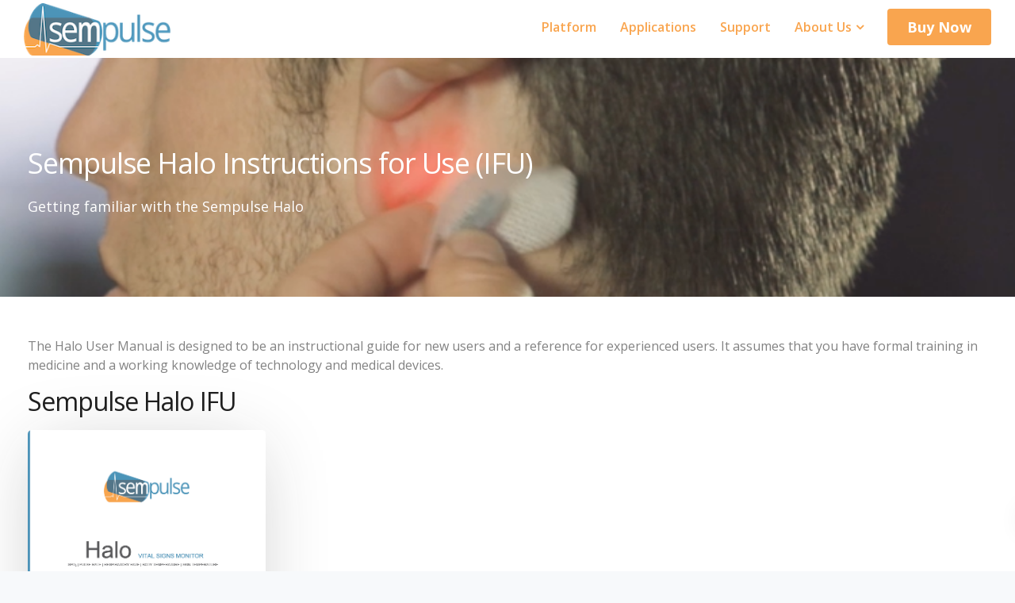

--- FILE ---
content_type: text/html; charset=utf-8
request_url: https://www.google.com/recaptcha/api2/anchor?ar=1&k=6LfTwMIZAAAAAI0acK8_iVf_zwlGgafYLN0PWy0J&co=aHR0cHM6Ly9zZW1wdWxzZS5jb206NDQz&hl=en&v=PoyoqOPhxBO7pBk68S4YbpHZ&size=invisible&anchor-ms=20000&execute-ms=30000&cb=2wadgn8x4id8
body_size: 48480
content:
<!DOCTYPE HTML><html dir="ltr" lang="en"><head><meta http-equiv="Content-Type" content="text/html; charset=UTF-8">
<meta http-equiv="X-UA-Compatible" content="IE=edge">
<title>reCAPTCHA</title>
<style type="text/css">
/* cyrillic-ext */
@font-face {
  font-family: 'Roboto';
  font-style: normal;
  font-weight: 400;
  font-stretch: 100%;
  src: url(//fonts.gstatic.com/s/roboto/v48/KFO7CnqEu92Fr1ME7kSn66aGLdTylUAMa3GUBHMdazTgWw.woff2) format('woff2');
  unicode-range: U+0460-052F, U+1C80-1C8A, U+20B4, U+2DE0-2DFF, U+A640-A69F, U+FE2E-FE2F;
}
/* cyrillic */
@font-face {
  font-family: 'Roboto';
  font-style: normal;
  font-weight: 400;
  font-stretch: 100%;
  src: url(//fonts.gstatic.com/s/roboto/v48/KFO7CnqEu92Fr1ME7kSn66aGLdTylUAMa3iUBHMdazTgWw.woff2) format('woff2');
  unicode-range: U+0301, U+0400-045F, U+0490-0491, U+04B0-04B1, U+2116;
}
/* greek-ext */
@font-face {
  font-family: 'Roboto';
  font-style: normal;
  font-weight: 400;
  font-stretch: 100%;
  src: url(//fonts.gstatic.com/s/roboto/v48/KFO7CnqEu92Fr1ME7kSn66aGLdTylUAMa3CUBHMdazTgWw.woff2) format('woff2');
  unicode-range: U+1F00-1FFF;
}
/* greek */
@font-face {
  font-family: 'Roboto';
  font-style: normal;
  font-weight: 400;
  font-stretch: 100%;
  src: url(//fonts.gstatic.com/s/roboto/v48/KFO7CnqEu92Fr1ME7kSn66aGLdTylUAMa3-UBHMdazTgWw.woff2) format('woff2');
  unicode-range: U+0370-0377, U+037A-037F, U+0384-038A, U+038C, U+038E-03A1, U+03A3-03FF;
}
/* math */
@font-face {
  font-family: 'Roboto';
  font-style: normal;
  font-weight: 400;
  font-stretch: 100%;
  src: url(//fonts.gstatic.com/s/roboto/v48/KFO7CnqEu92Fr1ME7kSn66aGLdTylUAMawCUBHMdazTgWw.woff2) format('woff2');
  unicode-range: U+0302-0303, U+0305, U+0307-0308, U+0310, U+0312, U+0315, U+031A, U+0326-0327, U+032C, U+032F-0330, U+0332-0333, U+0338, U+033A, U+0346, U+034D, U+0391-03A1, U+03A3-03A9, U+03B1-03C9, U+03D1, U+03D5-03D6, U+03F0-03F1, U+03F4-03F5, U+2016-2017, U+2034-2038, U+203C, U+2040, U+2043, U+2047, U+2050, U+2057, U+205F, U+2070-2071, U+2074-208E, U+2090-209C, U+20D0-20DC, U+20E1, U+20E5-20EF, U+2100-2112, U+2114-2115, U+2117-2121, U+2123-214F, U+2190, U+2192, U+2194-21AE, U+21B0-21E5, U+21F1-21F2, U+21F4-2211, U+2213-2214, U+2216-22FF, U+2308-230B, U+2310, U+2319, U+231C-2321, U+2336-237A, U+237C, U+2395, U+239B-23B7, U+23D0, U+23DC-23E1, U+2474-2475, U+25AF, U+25B3, U+25B7, U+25BD, U+25C1, U+25CA, U+25CC, U+25FB, U+266D-266F, U+27C0-27FF, U+2900-2AFF, U+2B0E-2B11, U+2B30-2B4C, U+2BFE, U+3030, U+FF5B, U+FF5D, U+1D400-1D7FF, U+1EE00-1EEFF;
}
/* symbols */
@font-face {
  font-family: 'Roboto';
  font-style: normal;
  font-weight: 400;
  font-stretch: 100%;
  src: url(//fonts.gstatic.com/s/roboto/v48/KFO7CnqEu92Fr1ME7kSn66aGLdTylUAMaxKUBHMdazTgWw.woff2) format('woff2');
  unicode-range: U+0001-000C, U+000E-001F, U+007F-009F, U+20DD-20E0, U+20E2-20E4, U+2150-218F, U+2190, U+2192, U+2194-2199, U+21AF, U+21E6-21F0, U+21F3, U+2218-2219, U+2299, U+22C4-22C6, U+2300-243F, U+2440-244A, U+2460-24FF, U+25A0-27BF, U+2800-28FF, U+2921-2922, U+2981, U+29BF, U+29EB, U+2B00-2BFF, U+4DC0-4DFF, U+FFF9-FFFB, U+10140-1018E, U+10190-1019C, U+101A0, U+101D0-101FD, U+102E0-102FB, U+10E60-10E7E, U+1D2C0-1D2D3, U+1D2E0-1D37F, U+1F000-1F0FF, U+1F100-1F1AD, U+1F1E6-1F1FF, U+1F30D-1F30F, U+1F315, U+1F31C, U+1F31E, U+1F320-1F32C, U+1F336, U+1F378, U+1F37D, U+1F382, U+1F393-1F39F, U+1F3A7-1F3A8, U+1F3AC-1F3AF, U+1F3C2, U+1F3C4-1F3C6, U+1F3CA-1F3CE, U+1F3D4-1F3E0, U+1F3ED, U+1F3F1-1F3F3, U+1F3F5-1F3F7, U+1F408, U+1F415, U+1F41F, U+1F426, U+1F43F, U+1F441-1F442, U+1F444, U+1F446-1F449, U+1F44C-1F44E, U+1F453, U+1F46A, U+1F47D, U+1F4A3, U+1F4B0, U+1F4B3, U+1F4B9, U+1F4BB, U+1F4BF, U+1F4C8-1F4CB, U+1F4D6, U+1F4DA, U+1F4DF, U+1F4E3-1F4E6, U+1F4EA-1F4ED, U+1F4F7, U+1F4F9-1F4FB, U+1F4FD-1F4FE, U+1F503, U+1F507-1F50B, U+1F50D, U+1F512-1F513, U+1F53E-1F54A, U+1F54F-1F5FA, U+1F610, U+1F650-1F67F, U+1F687, U+1F68D, U+1F691, U+1F694, U+1F698, U+1F6AD, U+1F6B2, U+1F6B9-1F6BA, U+1F6BC, U+1F6C6-1F6CF, U+1F6D3-1F6D7, U+1F6E0-1F6EA, U+1F6F0-1F6F3, U+1F6F7-1F6FC, U+1F700-1F7FF, U+1F800-1F80B, U+1F810-1F847, U+1F850-1F859, U+1F860-1F887, U+1F890-1F8AD, U+1F8B0-1F8BB, U+1F8C0-1F8C1, U+1F900-1F90B, U+1F93B, U+1F946, U+1F984, U+1F996, U+1F9E9, U+1FA00-1FA6F, U+1FA70-1FA7C, U+1FA80-1FA89, U+1FA8F-1FAC6, U+1FACE-1FADC, U+1FADF-1FAE9, U+1FAF0-1FAF8, U+1FB00-1FBFF;
}
/* vietnamese */
@font-face {
  font-family: 'Roboto';
  font-style: normal;
  font-weight: 400;
  font-stretch: 100%;
  src: url(//fonts.gstatic.com/s/roboto/v48/KFO7CnqEu92Fr1ME7kSn66aGLdTylUAMa3OUBHMdazTgWw.woff2) format('woff2');
  unicode-range: U+0102-0103, U+0110-0111, U+0128-0129, U+0168-0169, U+01A0-01A1, U+01AF-01B0, U+0300-0301, U+0303-0304, U+0308-0309, U+0323, U+0329, U+1EA0-1EF9, U+20AB;
}
/* latin-ext */
@font-face {
  font-family: 'Roboto';
  font-style: normal;
  font-weight: 400;
  font-stretch: 100%;
  src: url(//fonts.gstatic.com/s/roboto/v48/KFO7CnqEu92Fr1ME7kSn66aGLdTylUAMa3KUBHMdazTgWw.woff2) format('woff2');
  unicode-range: U+0100-02BA, U+02BD-02C5, U+02C7-02CC, U+02CE-02D7, U+02DD-02FF, U+0304, U+0308, U+0329, U+1D00-1DBF, U+1E00-1E9F, U+1EF2-1EFF, U+2020, U+20A0-20AB, U+20AD-20C0, U+2113, U+2C60-2C7F, U+A720-A7FF;
}
/* latin */
@font-face {
  font-family: 'Roboto';
  font-style: normal;
  font-weight: 400;
  font-stretch: 100%;
  src: url(//fonts.gstatic.com/s/roboto/v48/KFO7CnqEu92Fr1ME7kSn66aGLdTylUAMa3yUBHMdazQ.woff2) format('woff2');
  unicode-range: U+0000-00FF, U+0131, U+0152-0153, U+02BB-02BC, U+02C6, U+02DA, U+02DC, U+0304, U+0308, U+0329, U+2000-206F, U+20AC, U+2122, U+2191, U+2193, U+2212, U+2215, U+FEFF, U+FFFD;
}
/* cyrillic-ext */
@font-face {
  font-family: 'Roboto';
  font-style: normal;
  font-weight: 500;
  font-stretch: 100%;
  src: url(//fonts.gstatic.com/s/roboto/v48/KFO7CnqEu92Fr1ME7kSn66aGLdTylUAMa3GUBHMdazTgWw.woff2) format('woff2');
  unicode-range: U+0460-052F, U+1C80-1C8A, U+20B4, U+2DE0-2DFF, U+A640-A69F, U+FE2E-FE2F;
}
/* cyrillic */
@font-face {
  font-family: 'Roboto';
  font-style: normal;
  font-weight: 500;
  font-stretch: 100%;
  src: url(//fonts.gstatic.com/s/roboto/v48/KFO7CnqEu92Fr1ME7kSn66aGLdTylUAMa3iUBHMdazTgWw.woff2) format('woff2');
  unicode-range: U+0301, U+0400-045F, U+0490-0491, U+04B0-04B1, U+2116;
}
/* greek-ext */
@font-face {
  font-family: 'Roboto';
  font-style: normal;
  font-weight: 500;
  font-stretch: 100%;
  src: url(//fonts.gstatic.com/s/roboto/v48/KFO7CnqEu92Fr1ME7kSn66aGLdTylUAMa3CUBHMdazTgWw.woff2) format('woff2');
  unicode-range: U+1F00-1FFF;
}
/* greek */
@font-face {
  font-family: 'Roboto';
  font-style: normal;
  font-weight: 500;
  font-stretch: 100%;
  src: url(//fonts.gstatic.com/s/roboto/v48/KFO7CnqEu92Fr1ME7kSn66aGLdTylUAMa3-UBHMdazTgWw.woff2) format('woff2');
  unicode-range: U+0370-0377, U+037A-037F, U+0384-038A, U+038C, U+038E-03A1, U+03A3-03FF;
}
/* math */
@font-face {
  font-family: 'Roboto';
  font-style: normal;
  font-weight: 500;
  font-stretch: 100%;
  src: url(//fonts.gstatic.com/s/roboto/v48/KFO7CnqEu92Fr1ME7kSn66aGLdTylUAMawCUBHMdazTgWw.woff2) format('woff2');
  unicode-range: U+0302-0303, U+0305, U+0307-0308, U+0310, U+0312, U+0315, U+031A, U+0326-0327, U+032C, U+032F-0330, U+0332-0333, U+0338, U+033A, U+0346, U+034D, U+0391-03A1, U+03A3-03A9, U+03B1-03C9, U+03D1, U+03D5-03D6, U+03F0-03F1, U+03F4-03F5, U+2016-2017, U+2034-2038, U+203C, U+2040, U+2043, U+2047, U+2050, U+2057, U+205F, U+2070-2071, U+2074-208E, U+2090-209C, U+20D0-20DC, U+20E1, U+20E5-20EF, U+2100-2112, U+2114-2115, U+2117-2121, U+2123-214F, U+2190, U+2192, U+2194-21AE, U+21B0-21E5, U+21F1-21F2, U+21F4-2211, U+2213-2214, U+2216-22FF, U+2308-230B, U+2310, U+2319, U+231C-2321, U+2336-237A, U+237C, U+2395, U+239B-23B7, U+23D0, U+23DC-23E1, U+2474-2475, U+25AF, U+25B3, U+25B7, U+25BD, U+25C1, U+25CA, U+25CC, U+25FB, U+266D-266F, U+27C0-27FF, U+2900-2AFF, U+2B0E-2B11, U+2B30-2B4C, U+2BFE, U+3030, U+FF5B, U+FF5D, U+1D400-1D7FF, U+1EE00-1EEFF;
}
/* symbols */
@font-face {
  font-family: 'Roboto';
  font-style: normal;
  font-weight: 500;
  font-stretch: 100%;
  src: url(//fonts.gstatic.com/s/roboto/v48/KFO7CnqEu92Fr1ME7kSn66aGLdTylUAMaxKUBHMdazTgWw.woff2) format('woff2');
  unicode-range: U+0001-000C, U+000E-001F, U+007F-009F, U+20DD-20E0, U+20E2-20E4, U+2150-218F, U+2190, U+2192, U+2194-2199, U+21AF, U+21E6-21F0, U+21F3, U+2218-2219, U+2299, U+22C4-22C6, U+2300-243F, U+2440-244A, U+2460-24FF, U+25A0-27BF, U+2800-28FF, U+2921-2922, U+2981, U+29BF, U+29EB, U+2B00-2BFF, U+4DC0-4DFF, U+FFF9-FFFB, U+10140-1018E, U+10190-1019C, U+101A0, U+101D0-101FD, U+102E0-102FB, U+10E60-10E7E, U+1D2C0-1D2D3, U+1D2E0-1D37F, U+1F000-1F0FF, U+1F100-1F1AD, U+1F1E6-1F1FF, U+1F30D-1F30F, U+1F315, U+1F31C, U+1F31E, U+1F320-1F32C, U+1F336, U+1F378, U+1F37D, U+1F382, U+1F393-1F39F, U+1F3A7-1F3A8, U+1F3AC-1F3AF, U+1F3C2, U+1F3C4-1F3C6, U+1F3CA-1F3CE, U+1F3D4-1F3E0, U+1F3ED, U+1F3F1-1F3F3, U+1F3F5-1F3F7, U+1F408, U+1F415, U+1F41F, U+1F426, U+1F43F, U+1F441-1F442, U+1F444, U+1F446-1F449, U+1F44C-1F44E, U+1F453, U+1F46A, U+1F47D, U+1F4A3, U+1F4B0, U+1F4B3, U+1F4B9, U+1F4BB, U+1F4BF, U+1F4C8-1F4CB, U+1F4D6, U+1F4DA, U+1F4DF, U+1F4E3-1F4E6, U+1F4EA-1F4ED, U+1F4F7, U+1F4F9-1F4FB, U+1F4FD-1F4FE, U+1F503, U+1F507-1F50B, U+1F50D, U+1F512-1F513, U+1F53E-1F54A, U+1F54F-1F5FA, U+1F610, U+1F650-1F67F, U+1F687, U+1F68D, U+1F691, U+1F694, U+1F698, U+1F6AD, U+1F6B2, U+1F6B9-1F6BA, U+1F6BC, U+1F6C6-1F6CF, U+1F6D3-1F6D7, U+1F6E0-1F6EA, U+1F6F0-1F6F3, U+1F6F7-1F6FC, U+1F700-1F7FF, U+1F800-1F80B, U+1F810-1F847, U+1F850-1F859, U+1F860-1F887, U+1F890-1F8AD, U+1F8B0-1F8BB, U+1F8C0-1F8C1, U+1F900-1F90B, U+1F93B, U+1F946, U+1F984, U+1F996, U+1F9E9, U+1FA00-1FA6F, U+1FA70-1FA7C, U+1FA80-1FA89, U+1FA8F-1FAC6, U+1FACE-1FADC, U+1FADF-1FAE9, U+1FAF0-1FAF8, U+1FB00-1FBFF;
}
/* vietnamese */
@font-face {
  font-family: 'Roboto';
  font-style: normal;
  font-weight: 500;
  font-stretch: 100%;
  src: url(//fonts.gstatic.com/s/roboto/v48/KFO7CnqEu92Fr1ME7kSn66aGLdTylUAMa3OUBHMdazTgWw.woff2) format('woff2');
  unicode-range: U+0102-0103, U+0110-0111, U+0128-0129, U+0168-0169, U+01A0-01A1, U+01AF-01B0, U+0300-0301, U+0303-0304, U+0308-0309, U+0323, U+0329, U+1EA0-1EF9, U+20AB;
}
/* latin-ext */
@font-face {
  font-family: 'Roboto';
  font-style: normal;
  font-weight: 500;
  font-stretch: 100%;
  src: url(//fonts.gstatic.com/s/roboto/v48/KFO7CnqEu92Fr1ME7kSn66aGLdTylUAMa3KUBHMdazTgWw.woff2) format('woff2');
  unicode-range: U+0100-02BA, U+02BD-02C5, U+02C7-02CC, U+02CE-02D7, U+02DD-02FF, U+0304, U+0308, U+0329, U+1D00-1DBF, U+1E00-1E9F, U+1EF2-1EFF, U+2020, U+20A0-20AB, U+20AD-20C0, U+2113, U+2C60-2C7F, U+A720-A7FF;
}
/* latin */
@font-face {
  font-family: 'Roboto';
  font-style: normal;
  font-weight: 500;
  font-stretch: 100%;
  src: url(//fonts.gstatic.com/s/roboto/v48/KFO7CnqEu92Fr1ME7kSn66aGLdTylUAMa3yUBHMdazQ.woff2) format('woff2');
  unicode-range: U+0000-00FF, U+0131, U+0152-0153, U+02BB-02BC, U+02C6, U+02DA, U+02DC, U+0304, U+0308, U+0329, U+2000-206F, U+20AC, U+2122, U+2191, U+2193, U+2212, U+2215, U+FEFF, U+FFFD;
}
/* cyrillic-ext */
@font-face {
  font-family: 'Roboto';
  font-style: normal;
  font-weight: 900;
  font-stretch: 100%;
  src: url(//fonts.gstatic.com/s/roboto/v48/KFO7CnqEu92Fr1ME7kSn66aGLdTylUAMa3GUBHMdazTgWw.woff2) format('woff2');
  unicode-range: U+0460-052F, U+1C80-1C8A, U+20B4, U+2DE0-2DFF, U+A640-A69F, U+FE2E-FE2F;
}
/* cyrillic */
@font-face {
  font-family: 'Roboto';
  font-style: normal;
  font-weight: 900;
  font-stretch: 100%;
  src: url(//fonts.gstatic.com/s/roboto/v48/KFO7CnqEu92Fr1ME7kSn66aGLdTylUAMa3iUBHMdazTgWw.woff2) format('woff2');
  unicode-range: U+0301, U+0400-045F, U+0490-0491, U+04B0-04B1, U+2116;
}
/* greek-ext */
@font-face {
  font-family: 'Roboto';
  font-style: normal;
  font-weight: 900;
  font-stretch: 100%;
  src: url(//fonts.gstatic.com/s/roboto/v48/KFO7CnqEu92Fr1ME7kSn66aGLdTylUAMa3CUBHMdazTgWw.woff2) format('woff2');
  unicode-range: U+1F00-1FFF;
}
/* greek */
@font-face {
  font-family: 'Roboto';
  font-style: normal;
  font-weight: 900;
  font-stretch: 100%;
  src: url(//fonts.gstatic.com/s/roboto/v48/KFO7CnqEu92Fr1ME7kSn66aGLdTylUAMa3-UBHMdazTgWw.woff2) format('woff2');
  unicode-range: U+0370-0377, U+037A-037F, U+0384-038A, U+038C, U+038E-03A1, U+03A3-03FF;
}
/* math */
@font-face {
  font-family: 'Roboto';
  font-style: normal;
  font-weight: 900;
  font-stretch: 100%;
  src: url(//fonts.gstatic.com/s/roboto/v48/KFO7CnqEu92Fr1ME7kSn66aGLdTylUAMawCUBHMdazTgWw.woff2) format('woff2');
  unicode-range: U+0302-0303, U+0305, U+0307-0308, U+0310, U+0312, U+0315, U+031A, U+0326-0327, U+032C, U+032F-0330, U+0332-0333, U+0338, U+033A, U+0346, U+034D, U+0391-03A1, U+03A3-03A9, U+03B1-03C9, U+03D1, U+03D5-03D6, U+03F0-03F1, U+03F4-03F5, U+2016-2017, U+2034-2038, U+203C, U+2040, U+2043, U+2047, U+2050, U+2057, U+205F, U+2070-2071, U+2074-208E, U+2090-209C, U+20D0-20DC, U+20E1, U+20E5-20EF, U+2100-2112, U+2114-2115, U+2117-2121, U+2123-214F, U+2190, U+2192, U+2194-21AE, U+21B0-21E5, U+21F1-21F2, U+21F4-2211, U+2213-2214, U+2216-22FF, U+2308-230B, U+2310, U+2319, U+231C-2321, U+2336-237A, U+237C, U+2395, U+239B-23B7, U+23D0, U+23DC-23E1, U+2474-2475, U+25AF, U+25B3, U+25B7, U+25BD, U+25C1, U+25CA, U+25CC, U+25FB, U+266D-266F, U+27C0-27FF, U+2900-2AFF, U+2B0E-2B11, U+2B30-2B4C, U+2BFE, U+3030, U+FF5B, U+FF5D, U+1D400-1D7FF, U+1EE00-1EEFF;
}
/* symbols */
@font-face {
  font-family: 'Roboto';
  font-style: normal;
  font-weight: 900;
  font-stretch: 100%;
  src: url(//fonts.gstatic.com/s/roboto/v48/KFO7CnqEu92Fr1ME7kSn66aGLdTylUAMaxKUBHMdazTgWw.woff2) format('woff2');
  unicode-range: U+0001-000C, U+000E-001F, U+007F-009F, U+20DD-20E0, U+20E2-20E4, U+2150-218F, U+2190, U+2192, U+2194-2199, U+21AF, U+21E6-21F0, U+21F3, U+2218-2219, U+2299, U+22C4-22C6, U+2300-243F, U+2440-244A, U+2460-24FF, U+25A0-27BF, U+2800-28FF, U+2921-2922, U+2981, U+29BF, U+29EB, U+2B00-2BFF, U+4DC0-4DFF, U+FFF9-FFFB, U+10140-1018E, U+10190-1019C, U+101A0, U+101D0-101FD, U+102E0-102FB, U+10E60-10E7E, U+1D2C0-1D2D3, U+1D2E0-1D37F, U+1F000-1F0FF, U+1F100-1F1AD, U+1F1E6-1F1FF, U+1F30D-1F30F, U+1F315, U+1F31C, U+1F31E, U+1F320-1F32C, U+1F336, U+1F378, U+1F37D, U+1F382, U+1F393-1F39F, U+1F3A7-1F3A8, U+1F3AC-1F3AF, U+1F3C2, U+1F3C4-1F3C6, U+1F3CA-1F3CE, U+1F3D4-1F3E0, U+1F3ED, U+1F3F1-1F3F3, U+1F3F5-1F3F7, U+1F408, U+1F415, U+1F41F, U+1F426, U+1F43F, U+1F441-1F442, U+1F444, U+1F446-1F449, U+1F44C-1F44E, U+1F453, U+1F46A, U+1F47D, U+1F4A3, U+1F4B0, U+1F4B3, U+1F4B9, U+1F4BB, U+1F4BF, U+1F4C8-1F4CB, U+1F4D6, U+1F4DA, U+1F4DF, U+1F4E3-1F4E6, U+1F4EA-1F4ED, U+1F4F7, U+1F4F9-1F4FB, U+1F4FD-1F4FE, U+1F503, U+1F507-1F50B, U+1F50D, U+1F512-1F513, U+1F53E-1F54A, U+1F54F-1F5FA, U+1F610, U+1F650-1F67F, U+1F687, U+1F68D, U+1F691, U+1F694, U+1F698, U+1F6AD, U+1F6B2, U+1F6B9-1F6BA, U+1F6BC, U+1F6C6-1F6CF, U+1F6D3-1F6D7, U+1F6E0-1F6EA, U+1F6F0-1F6F3, U+1F6F7-1F6FC, U+1F700-1F7FF, U+1F800-1F80B, U+1F810-1F847, U+1F850-1F859, U+1F860-1F887, U+1F890-1F8AD, U+1F8B0-1F8BB, U+1F8C0-1F8C1, U+1F900-1F90B, U+1F93B, U+1F946, U+1F984, U+1F996, U+1F9E9, U+1FA00-1FA6F, U+1FA70-1FA7C, U+1FA80-1FA89, U+1FA8F-1FAC6, U+1FACE-1FADC, U+1FADF-1FAE9, U+1FAF0-1FAF8, U+1FB00-1FBFF;
}
/* vietnamese */
@font-face {
  font-family: 'Roboto';
  font-style: normal;
  font-weight: 900;
  font-stretch: 100%;
  src: url(//fonts.gstatic.com/s/roboto/v48/KFO7CnqEu92Fr1ME7kSn66aGLdTylUAMa3OUBHMdazTgWw.woff2) format('woff2');
  unicode-range: U+0102-0103, U+0110-0111, U+0128-0129, U+0168-0169, U+01A0-01A1, U+01AF-01B0, U+0300-0301, U+0303-0304, U+0308-0309, U+0323, U+0329, U+1EA0-1EF9, U+20AB;
}
/* latin-ext */
@font-face {
  font-family: 'Roboto';
  font-style: normal;
  font-weight: 900;
  font-stretch: 100%;
  src: url(//fonts.gstatic.com/s/roboto/v48/KFO7CnqEu92Fr1ME7kSn66aGLdTylUAMa3KUBHMdazTgWw.woff2) format('woff2');
  unicode-range: U+0100-02BA, U+02BD-02C5, U+02C7-02CC, U+02CE-02D7, U+02DD-02FF, U+0304, U+0308, U+0329, U+1D00-1DBF, U+1E00-1E9F, U+1EF2-1EFF, U+2020, U+20A0-20AB, U+20AD-20C0, U+2113, U+2C60-2C7F, U+A720-A7FF;
}
/* latin */
@font-face {
  font-family: 'Roboto';
  font-style: normal;
  font-weight: 900;
  font-stretch: 100%;
  src: url(//fonts.gstatic.com/s/roboto/v48/KFO7CnqEu92Fr1ME7kSn66aGLdTylUAMa3yUBHMdazQ.woff2) format('woff2');
  unicode-range: U+0000-00FF, U+0131, U+0152-0153, U+02BB-02BC, U+02C6, U+02DA, U+02DC, U+0304, U+0308, U+0329, U+2000-206F, U+20AC, U+2122, U+2191, U+2193, U+2212, U+2215, U+FEFF, U+FFFD;
}

</style>
<link rel="stylesheet" type="text/css" href="https://www.gstatic.com/recaptcha/releases/PoyoqOPhxBO7pBk68S4YbpHZ/styles__ltr.css">
<script nonce="R3-8e24DkDD8dv9rBjDO3Q" type="text/javascript">window['__recaptcha_api'] = 'https://www.google.com/recaptcha/api2/';</script>
<script type="text/javascript" src="https://www.gstatic.com/recaptcha/releases/PoyoqOPhxBO7pBk68S4YbpHZ/recaptcha__en.js" nonce="R3-8e24DkDD8dv9rBjDO3Q">
      
    </script></head>
<body><div id="rc-anchor-alert" class="rc-anchor-alert"></div>
<input type="hidden" id="recaptcha-token" value="[base64]">
<script type="text/javascript" nonce="R3-8e24DkDD8dv9rBjDO3Q">
      recaptcha.anchor.Main.init("[\x22ainput\x22,[\x22bgdata\x22,\x22\x22,\[base64]/[base64]/[base64]/[base64]/[base64]/[base64]/KGcoTywyNTMsTy5PKSxVRyhPLEMpKTpnKE8sMjUzLEMpLE8pKSxsKSksTykpfSxieT1mdW5jdGlvbihDLE8sdSxsKXtmb3IobD0odT1SKEMpLDApO08+MDtPLS0pbD1sPDw4fFooQyk7ZyhDLHUsbCl9LFVHPWZ1bmN0aW9uKEMsTyl7Qy5pLmxlbmd0aD4xMDQ/[base64]/[base64]/[base64]/[base64]/[base64]/[base64]/[base64]\\u003d\x22,\[base64]\\u003d\\u003d\x22,\[base64]/w7tAw5pKOAw5w4zDiMKyccOAXMK9wqhpwrnDrVvDksKuHhzDpwzCkcO+w6VhGxDDg0NnwrQRw6U+NFzDosOKw7J/InvCpMK/QBPDplwYwrTCgCLCp3XDjgsowofDkwvDrCh9EGhXw4zCjC/ClcKTaQNNUsOVDWPCjcO/w6XDlTbCncKmZnlPw6J2wqNLXRnCjjHDncO7w5Q7w6bCsDvDgAhdwpfDgwlnPngwwqAVworDoMOjw4M2w5d+ccOMekcyPQJVeGnCu8KWw4APwoIdw6TDhsOnDsK6b8KePU/Cu2HDo8OPfw0DE3xew4pEBW7Dm8KmQ8K/wpPDnUrCncK/[base64]/ClHDDhMOXwrdgBcKvLEzCtCfDusORw5jDmsK+TSfCh8K8Pz3CrngzRMOAwp7Ds8KRw5ooOVdbSHfCtsKMw5oSQsOzP1PDtsKrS1LCscO5w7JcVsKJFcKWY8KOLMK7wrRPwqrCkB4LwoV7w6vDkTNEwrzCvm83wrrDonFAFsOfwolqw6HDnnXCjF8fwovCs8O/[base64]/[base64]/Co2RFwqAPOHjDmhQXwpfDkcKSw6J0J0/[base64]/w7PCv2c2w6g7w5jDmjzCimsvw5DCkE9sE2A3ckzDjxQrOMOPfn7CocOGa8OcwqxOJcKswqjCscOfw6TCtj7CqE0PIRIaG0d8w67DvjpbbiDCkF5hwoPCv8OWw5NsNsOPwrDCqmpyIsOoTwXCpE3CrXYtwrXCscKICD5fw6/[base64]/CkSzCjCDCmE3CkEbClQV9VcOqK1xABcKzwrvDqQN/w67CqC7DhMKKbMKdDV/Ck8KUw4nCuGHDqzYhwoLClQdVb05NwrlmP8OwG8Kgw6PCnWbCm3nCtcKXXsK7FQdIRRwIw6fDmsKYw6/CuGJBXxPDkjU/EMOpXB8xUT7DlmbCkn8dw7RkwrEwQMKRwpluw688wqM9cMO9YjIrFCLCrw/Cpzs1fDsxQTrDj8Ouw44/w57DuMKTw55OwrDDqcKcdkUlwpLClDHDti9SfMKKXsKjwp3DmcKFwqDCrsKgS1bDpMKgQyzDuWJHS3kzwrJtwqdnw7DCu8O4w7bCmsKHwoQpeB7Dixohw4/[base64]/[base64]/CssOSw5/Dox0Yw6nDk8OfbcKeaEtGawHCvCMvYsKIwoHDglM+FHpjCgPClxfCq1o/w7cXOQPDoRrDj3cGCcOyw53Dgl/[base64]/[base64]/wp0HwoMjwpXDqMONwoLCj284GsK6OcKdwp5/[base64]/CowfDhcKgBEcjwqfDh8Ksw7UEbGoOw47DmQfCiMKRwowKYcK1R8OewpLDhFzDicOrwoV1wrw5DsOQw4dIQ8KIw5PCkMKDwpLCqGbDgMKfw4Bowr1Nwp1BYMODw5xew67CjjtSHRnDm8KAw5klZSgyw4LDvDDCqcKjw4cGw5XDhx/DpglHYWvDgUTDuG0nKmDDsyDCk8KVwqTCgsOWw7gkGMK5BMObw7HCjhXCr07DmQrDjEDCuUnDqsOUwqBQwqJowrdVZC/CrsOewr/DssK/w6nCnFzDhsKHw7lKZjMawokPw70xcSHCp8Oew48Kw6cmMxDCtsKUQsKhTn4AwqlZGWvCncKPwqvDk8OPSlnCtCvChMO0XsKpIMKDw4zCrcOXLW5KwrPChMKoE8KRMi3DuWbCncOPw74TC0HDji/CgMOZw6rDvVANQMOJw50Cw683wr0vfhZvJBIUw6PDswBOK8Kuwqhlwqc4wrHCtMKmw7PCsDcfwqkTwpYfVkl5wolBwoBcwojDuxkNw5nCpsO4wr9QS8OOQ8OCwqMLwofCrj/[base64]/NMK4MGLCnlrDsE3CocKyYcOjw7zCg8OURMOYdEfDlMODwrtmw4wYTcOTwr7DjmfCmcKmZA98woIxw6LCjFjDmjjCoS0vwrNNJTPCmcO+wpzDgMOIUMK2wpbDqTnCkhpRZhrCjD4GRhV2wr/[base64]/Do0gMw68UO8K5X1AoF8Osw4cXwq58DApoIMOUw4sTZMOrY8KDVcOzfj/CmsOTw7Rmw5DDuMOew7LDqcOlFwXCncKOdcOlasKOK0XDthvDiMOjw5vCiMOVw4tUwqHDv8O+w4bCvMOjR1lXC8Oxwqdsw4/[base64]/[base64]/wr9sw7/[base64]/DtcOsw7TDvyIkasOlSzfDlsO3w7gTw7jDpMOAFcKqQBHDvSHCmVptw4zCr8Kzw5JKKUELI8OfFFPCrcOgwojDq2dOR8OAEwfDgF0Yw6rCgsOeRybDiUhlw43CiRbCshByPWfChD02GRszLsKUw7PDrzbDiMKyWWQew7hGwqLCog8uPcKeJCDDqzEXw4fCuk9ea8OYw5/CuQIWcRPCm8ODVhErIhvCmUZSw7oIw7wqb0NVw644AsOFc8KvICUcF35Ow4zDpcKgdGjDoi05STPChmJjW8K7DMKZw5FxaVp3w6sIw4LCgg/DtsK5wrFYU2bDnsKid3DChzAfw5psTTlpCBduwpbDmMKfw5PDn8Kaw4LDq3zCnVBkN8O7woFBEsKMdG/Dpn03wqnCt8KXwpnDvsOkw7fCig7ChgXDu8OgwqEuw6bCtsOaUXhoZMKEwoTDqGzDkjTCtgDCrcKqGT9fPWEcH0Zqw6FSw4ARwpjDmMOswq9qw4/Ci0XCu3/CtxAcBMOwPC1KCcKsOMK2w4nDksOHdg1+w5vDp8KPw5Z8wrTDicO7FzvDtcKjd1rCn0Uew7oQfsK9Jnt4w5x9wqcmw6vCrijCowctw5HDucKhwo1OesO/w47DgcKUwqHDgkXCgwRSXzfDocOgIiUUwqZHwr9Uw6vCoyNENsKLanwFe3PCucKJwrzDlFFJw5UCEUUELgF8w718FCo0w5Byw7QYVwZbwqnDssKFw6/CisKzwpBzLsOCwo7CtsK+NjnDmljCvsOKN8OWWMOgw6rDrcKERx5BRkHCkEgCMcO4a8K2NX0BfGkVwrpewo7CpcKTOjAeAcK7wpXCm8OfCsOBw4TDmcKVShnDkwN1wpUTGWwxw45gw5/CvMKTA8K+DwJyVMKxwqg2XWlWXTjDr8OFw74Qw5fDqx3DjxA6cHllw5lVwq7Dt8KhwpQ9wpDCgjnCoMO/IMO2w7TDjMOBRTvDoF/DhMONwqgNRh0ew44Owoxzw4PCv1zDswkLN8OZaw5DwqvCpxfCtsO2b8KNFsO0FsKWw4/Ch8K2w5xMCw9dw6bDgsOIw5HDscKLw6t/YsKxW8O9wrViwp/DvWXCoMKBw6PCnkTDiHkpKk3DlcKaw5Urw6rDqETDnMKTdMOUJcKCw4HCssOrw4Jcw4HCpGvCvMKdw4bColbDg8OONsOqN8OGTB7Dt8KGVMOtZWRswrRew6PDr1LDi8Oew6lPwqNWfnNtw6rDp8O3w73Di8O4wp/Di8Kgw7M7wp54IcKlZsOww57Ct8KSw5DDksKzwqkDwqTDgycObG4tAcOzw7csw63Cg1/DviDCusO3wrjDkTjCnMO0wopQw6vDvmHDkz4WwqJ/[base64]/[base64]/CrVwRw4HCrHtmw7tgNnvCuArCvGvCisOaZ8OgFcOeeMOYQwIZInwwwpN9CMOAw4DCvC1zwogGw4HCh8K3IMKiwoVyw5/[base64]/CnEHCjy9Nw4BXwprDl8KsPHpuw6liQsOsw7nCs8Kpw53CtMOzw4/DncO7LMO7woQmwr3CrVrDoMKKbcOUAcOUUBvDgG5Pw6FOc8OCwqvDhX1dwqArY8K9DAHCo8Orw5t+w7HCgW9aw7vCukFnw4fDricrwoAHw7x8AFfCisOaDMOEw6IOwp3CnsKMw7vDl2vDosK5RsOZw67DrMK+YcO/wrTCg3HDg8OuOlrDpVgue8O/woTCjcKmNR5Zw71CwrQgNScpUsOfw4bDgMOawrfCmm3Co8Ojw5d2FD7CgcKnRMKHw53Ch3kow73CksK0wpZ2WcOlw4AQQsK4GSTDo8OMPh3DjWzClTPClgDDj8OZw4c7w67Dq3RMNyF4w5LDv1HCgzJeOWUwD8ORasKERFjDoMO5E0cUWT/Dvk3DuMO1w783wrbDtsK1w7Evw6sswrXCrx/CrcKyEn3DnUTDsGY4w7PDosKmw6Bbd8Krw4HCl3xswqTCvsOMwr1Uw67Cuj42b8O3envDjsKfNMKIw7d8w6JuQ1/DmsOZBi3CrjxDwqYfEMOvwoHDuwnCgcKHwp1aw6HDm0Uxw5sNw7/[base64]/[base64]/CoXNVBFp3O2PDqUhgL3HDr8OFU2M+w59xwqMgKWoYEcODwo/CoG3Cv8OxaxDCp8KIM3QUwrURwpVCa8KcbMOXwowZwrvCl8Oiw6UMwqUbwqkaQAHDjHHCuMOUL0x2w47CmDPCm8KVwokRNcKRw5XClnklVsKxDXXClMO4fcORw7Akw5Z7w6Niw4EIEcKAXQcxwoh1w5/CmsOiUWsQw4vCu04yHMKnw4fCrsO8w74uY0bCqMKIX8OfMyDDtADDtVrCl8K2Ti/DkFnDsVTCvsKMw5fCmX0NUVYuaHEeZsKVO8Kow7TChj3DuFQKw57CnD9GJwbChQrDj8OXwrPClHcuZ8OiwrNTw4ZtwqTDuMKBw7QbTsK1Iitkwr5uw5/[base64]/CtFjClsOGw5nDp8KSacOWwqt6BWoGQUHCk0LCpkpHw5TDqMOifAUkOMKDwpPDvGHCqylKwpzDqG05XsKAA3HCoRXCi8KWCcOceDHDh8OvKsKWBcKhwoPDsSgcWiDCqGZqwpNvwo3CsMKMG8OkSsKKNcOdwq/[base64]/DocO0wpkww6wUwovDqGVXfHXCl38HFMOgLHN2ccKTPcKIwofCm8OOw7rDnWNwRsOVwobDisOsfxDCmjgJwovDmsOlRMKDB25kw5fDsA5hUiYewqs0wrURbcOoEcKuRTLDgsKhI3jDrcKMKEjDt8OyDhx5EBgcXMKzw4c/P3ItwrpuB13CqXwucS9ecCIIUQHCtMKFwpnCp8K2a8OdJUXCgBfDrsK/Z8KDw43DhDAiIE8sw5vDoMKfZ3vDv8Oowo1IYMKZw6BEwpbDtAPCtcK7OTNFC3U+T8KuHycEw6nDkALDtFjDn27CgMOpwp7DgE59ey81wrDDp3R3wrxfw49QGcO/ZT/[base64]/[base64]/CisOFwrPDucKowrzDtcKGwrzDqm3DjWMiw6VAwrDDjGzDjMK8WlcDCzV7w6coFkg+wq8dIMK2M3NHfRTCr8Knw7DDoMKcwq1Tw6hfwq4mThnDmyXCksOYUWdRwr1TR8O1UcK6wrEfQMKZwo0yw7NMBUsYwrclw7UedsKFcnPCo27ClQ1Cwr/DgsKPw4fDn8K8w63DqVrCvUrDu8OeRcOIw4LCicKHGsK/w6jDiwN7wq5INsKOw5QWwqJjwozCiMKcMMK1w6JTwpQBX3XDrsO3wpDDmxIfw43CiMKQOMOtwqUbwq/[base64]/DrMKiwq9iUFp/[base64]/QXbDsMO0wpXDqzhuKMK9wp/DvcOmwrrChcKFMBrDn3zDqcKZOMOhw71uU1cmczXDukZzwp/Dm3E6VMOVwpbCm8OyTCAnwoANwq3DnHnDjUcHw4gXYsKCAAJ+w53DpVDCiS1vc3/CvRVvUMKfaMOYwpzChXwSwqBEXMODw7fDq8KTJ8Ktw7zDusKgw6gVw78fFMO3wqXCvMOfH1g7P8OdWMOFP8Olwpl4RCoOwrwUw6wbfw45NxHDlEtRAcKfNWoGZmMmw5NdPcKcw4DCm8KecBkMw7MYD8KLIcOzwrEIU1nCoUs2RsK1eBPDssOxF8OrwqQfJsK3w4/DqWFDw5NcwqE/dMKeYCzDm8OHMcKbwpPDi8KSwo4WT0bCtHPDoGh2wpwywqHCjcK+WxnDu8KzOk/DuMO3a8K+VQ3Ckh9pw7NMwq3CvhAOEcKGEgVzwp0bdsOfwpvDqlvDjR/DvmTDmcOVwq3DsMOCa8O1ehwKw7gUInxATMOmPA/CrsKfKsKrw6U3IgrDjBceR2XDv8KCw54gUsOPai9Lw6lwwpoNwqVvw7/CkEbCjcKuKQg8QsO2QcObZ8KyXk5kwoLDnk8Mw58lGArClsOswpY5Xnhyw5kiwqHCscKgPMKsIAQtcVPCq8KYV8ORPMOHSFsuN3fDm8KQYcOvw5TDkAzDiUdVJFbDnjxOaGowwpLDsRfDi0LDiADCi8K/wo7DqMOVRcO1M8Kmw5ViSWodZcKyw57DvMOpZMKhcElqIsKMw4VLw67CsXlAwpHDncOWwpYWw6Vgw7XCuAfDuGLDhB/CiMKdVMOVZEtpw5LDhFLDhEoaUBrDn37Cp8OFw73Dj8Odakdswq7DrMKbVlfCs8OTw7Z5w5FhP8KFBMOKKcKCwoxRTcOcw4pqwpvDrF9TABBlDMO/w6lvHMOtWx8MOwMlf8KJTcOAwrBYw5MAwo5ZV8OSNcOKG8OgVWnCigZrw7Efw7LCnMKSSxRyMsKDwqIzN3XDiWvCuAjDtSUEBivCqmMTasK7NcKPHlHChMKbwrHCkmHDncOfw7ggVnBVw5tUwqXCoyhhw6/DmhwpXT/[base64]/[base64]/[base64]/AzPChwXDsMKFwpfCtijCpsKqw4XCkm3CoBLDrHEtYsOMNm88OWHDjDseU2sGw7HCm8KrCTNIaj/CsMOgwrguHQYGRRvCksO3wpzCrMKLw5DCtBTDksKQw4XDkXxnwojDucOKwpvCqMKQfFbDqsK6wp5Fw488w4vDmsOaw5Nfw7lzFC0fCcKrOC/DsyjCpMOoScOsF8KKwonDksOuacKyw5lkJcKpHl7Cn3wGw5w4B8ODTMKTXXE1w54JJsKOGUHDjsKrO0nDmcO6UcKiZjfCpwJAQQjDginChHkbJsO+XD5ew6DDnxfDr8OBwoUqw4dJwr7DqcOVw55YRnjDhMOOwoLCiU/Ds8K1LcK7w57CihnCjmvCjMO1wo7DtGVEA8KZez3CiT7CrcOVw4rClUkIZ2vDl2nCrcODVcOow4jDt3nCqmTCpFtyw5TCsMOvZ2jDnWAjRUvDlcOHRcKSDFDDnRrCicKjZ8KCRcKHw5rDmAYjw4DDl8OqF21lw43CogvDuWhzwrpKwq/DoGRwPF7DuDbCgxovK3rCiD7DjU/[base64]/[base64]/DqCBtw7hMwq8qw4EkwpDCnTPDpxzDl8OrwrfCn2c4wq/DoMOlNG56wq7Cp2TCjgnDjmvDtF13wowQwqo6w7IuIgVFHVpeCMOvQMOzwoUUwofCh0p2NBkCw5vCuMOQNsOBVGVAwqXDr8Kzw4fDmMO/wqsOw6XDn8OPIMKlw6vCrMONNQQkw7jDl3TCshHDvlbCqxjClmnCrVUCQ0U/woADwrbDvFBowonCqsO2w57DicOAwqQ7wpo1AsKjwr5HJ1INw79jMMOpwos/w6Y8PyMAw7YfJhDClMOgZBVYwqfDlhTDkMKkwovCnsKBwrjDqsKwP8K4BsKcwpkBdTwBF3/CisKfX8KIScKhNsOzwqnDsl7DmTzDlgwBXFx0NsKOdhPCqiTDgFrDtMObC8O5c8Oqwpw1CEjDkMOqwpvDv8KqQcOowrMLwpPDtX7CkTpbHlJ2wpnDrMO7w4/DmcKDwpI3woReKcOHRVHDusKewrkHworCrTXCtFgBwpDDmlJuaMK4w47ChGl2wrMcFsKsw4h0Ai96dgBjOMK6fCMjRsO0wr4nQGp7w4ZXwq/[base64]/Ci09yw7klw5/Cv8KCKMKkScK+wo9gCm8swq/[base64]/CmMKQQV1CJ0PCqTTDj10gYU0qw7rDuXRufcKNW8KSJjDCpcOpw57Dsj/[base64]/DhB3DksKSCFLDpzzCvSTDnDhrwpFYwoE1wr7Duxs3wqbCpD97wq3DvTLCr07CnxbDnMK0w50rw4rDh8KlMRzCglrDnwNELnLCucO+w6vCjcKlPMOew68xwqnCmhwxwoDDp1xRfcOVw7TCmsKBR8KSwoQMw5/DoMObYcOGwqvCrmHDhMOKN2kdLgtewp3Cjl/CtcOtwrZMw4bDl8KnwqXCpcKew7MHHDwGwrIAwpBzJjxXWcK8DQ/ChSpXSMO+wr0Xw6lwwrzChwLClsKSEV3Dt8KhwpVKw4AoLsOYwqbCl3heF8K0wotfSl/CiQgyw6/DsjzDqcKVOcOUAcKUQ8Oow5AQwrvCpMOWBsOYwqvCssOpSiYVwpgjw77Cm8O5S8Kqwq1ZwoPChsKswpEjBnrCrMKEJMOCT8OgN3hzw6oobmNgw6nDksK1w7w6XcO5DMKJGsKRwrjCpG/[base64]/DrVfCuiLCrlPCqsK/w63DujbCpMO2woPDqsK0JWk/w7Jew5B5a8OSQwLDjcKtIQTCtcOZdknDhBDDgMOpLsOcSmIYwqzChEwQw7YgwqFDwoPDsgjCh8KrDMKDwpoaQjNMMMKQdMO2JnrDtSNRw48JPyZDw6zDqsKCJA7DvWDCtcK/XH3CocKpNQ50OMOBw47CmgYAw4HDkMKVwp3Cr3dzCMONJTBAeSEUw5QXQWBMVMOxw4loPVZuD0/Dm8KDwqzCt8K2w4UnTjQcw5PCmn/Ci0bCm8O3wqNkJsO3Ayluw5N8Y8K9wqg9RcOow4sDw67DqFrCp8KBC8OkesKxJ8KhXsK3RsO6wpAQEQ/DjWnDtTsMwpg3wocAImwWOcKpG8OBNcOgd8OoaMOnwqXCuXbCosK8wp0RSsO6FsKMwpkFCMKsRMOqwp3DpB0wwrExVzXDv8OVZ8OJPsOIwoJ9w7HCg8OVMUFAU8OcA8OCZcOKAhV/PMK5w6TCgzXDrMOmwp1FPcKHK1AEYsO2wqjCv8OZX8Ofw5gRFMOUw70ufGnDpUjDicOiwrRDH8Kqw60OTAZxwoViPsOkF8K1w7MVXsOrAwoWw4zCgcKGwp8pw67DjcKpW1XCg0/[base64]/CtHhGOMOjf8K3XyrDrTVtb8Oew5bCksK6PMOMw59Gw5DDq2c2AkxwMcKJJFDCl8OPw5JBG8Onwrx2JFc+w4TCoMK3w7/DgcKWEMOyw6ItScObwqrDpA7DvMKGF8Klwp00w6vCkmU9UQHDlsKoTW0wLMO0JmZHGi/CvQ/[base64]/CiMOqw6vCg8K8wr0KFADCsQFIw4dGDTQjP8KkXBhwDlvCshlHSxJedGY+XkxcbErDpQFWfsKHw7hHw6LCusOwC8Okw6kdw6B3VFfCj8KbwrNGHRPCkDxqw4vDjcKDJcOuwqZNUsKhw4rDtsOAw5fDvxjDgcKAw4lSdkzCmMKVd8KRPMKjegNSORNVBR/[base64]/[base64]/aXIywoJdw6o7w5LDinIZOXTDkVBkIGpmw6VAaxU/wo4kTxjDqMKuEx4xCEwsw6fCszdgR8KNw6Qjw5vCsMO5Mwluw4/DjmVSw7ojR1/CmlBJFcOBw5RJw7fCkMONWMOOQjnDq1FmwqvDosKVUwJuw4vChUAxw6bCqgLDt8Kwwog0J8KvwqIbWcO0cUrDpTdGw4ZFwr9Mw7LClRrDvMOuP3fDpWnDnF/DpHTCsX4Kw6EgYVHDvGrCog5SG8Kcw6PCq8KJLxnCuVNEw4TDv8OfwoFkaWzCq8KiacKOAsOIw7BtJAnDqsKldj3CucO2O3YcVMO3w6HCrC3CucK1wo/CsgfChjUAw7fDpMOJSsKkw6/DucKow53CtxjCkFMIYsOHH0LDk3jDm29eHsKkLzcFw69hPA54IsOwworCvcKGX8K1w7DDvlsDwo8jwqfCkRzDssOEw5t3wqPDvB/[base64]/Gn/[base64]/CjsK3S0VXNsKZw6xdf3EVw60IwrLDgUFDTcOTwow5w7tPLMODecONwpPDkMKUTnjCtQDDj0HDh8OIMcK2wrk/[base64]/DqQjCgsKFw4HDo8KSw6/[base64]/DjsOXPcOZw4/[base64]/DmMO7w5FXwoZwKsOPw53CgyRQwrPCpWbDgBsMGGkfwr0IeMKLX8OlwoQSwqwxLcKCwq/[base64]/[base64]/DoMOLwpTChMOWMnzDj8OQFhsvw61/wphAwpBww4cROF0Kw5LCiMOtw5zCl8K5wrt4elRQw4pCOX/CucOgwqPCh8Oawqwbw78zG0pgDDJVT1pZw4xkw47CnMKywpfCpgbDtsKpw63Dhkhew553w5Bvw5PDjC/DrcKhw4zCh8OEw5rClxI9TMKEV8Ktw55MJcK2wpHDjsKJHsOZTcKRworCmH4Bw5NRw6PDvsK7AMKyDWfCicKGwplPwqjCh8Omw4fDgiUBw53DhcKjw5ULw7HCsGhGwrZ1KcKcwqzDqsKhGQ/CpsOewqd8GMOBd8Ohw4TDp1DCnHsSwq3DvyVhw7tBSMKfwqVABMKpe8OGDWxYw4dmT8OOcsKsOcKtRMKeZcKrYVBvw4lrw4fCocOewonDnsOxDcOeEsO/CsKow6bDtCUzTsK2Z8OZPcKQwqAgw7PDg3PCjQdMwr1RMkLDn2YNQ3rCs8OZw6Mtwr0iNMOJU8Ktw6XCisKbB0DCucOPKcOqYAFHEsONY393GcOKwrUJw4fDuknDgh3Drh92El4Pc8K/wrvDhcKBSFPDksK9OcOiN8OxwpTDmQsxaC5DwojDvMOfwpBaw7HDkUzDrxvDhUM8wrDCnknDojDChWoVw40RBXdnwq/DnWjCoMOsw5rDpzXDiMOTPcO3EsKgw68ZcX4hw6BuwqkeSBPDu2/Dl1HDnm/[base64]/Di8Kkw4DCr33CmTcywqDDlAPClBsAaWx0VlIIwpZvQ8O5w6J/w5x5w4PDtBnDrywXCiY9w4nDk8O3Px01woTDvMKNw6fCpcOBfgTCtMKaUWzCoCnCgHnDt8Oiw5DDrixsw60mXAhmR8KYJHPDllonfUfDjMKUwq3DvcK9eBjDgcOYw44LGsKaw6HDmMOJw6fCp8K/Z8O9wpULw6ISwrjCjMKrwoDDpsKbwoPDhMKRwonCvV9hSzLDlcOWWsKDA1Jlwq5bwqXClsK9wpnDji7CssK5woHDvy9IKgklNU7Du2PDrsOYw49MwpAREcK9wpDCnsKPw6d/wqZGw4hBw7FYw6ZnVsOlIMO1UMOJQ8K2woQtOMO1DcKIwqfCi3HCosOfMSvCt8Opw5l6w5lBXk9JXBHDh0Nvwp7CusOAWVc3w43CsHXDrC41UMKMQWMreSUyHsKGWUddEMObLMOdeQbDq8KXb2PDtMOuwotfWRDCocOmwpjDpUrDj0nDuW4Uw5/[base64]/CtsO3wpvDtREcwpfCiS3DscO0IHV+w7BvaMOgw7FoTsOqQcK0HMKPwpzCosKtwpUKY8K+wrF/VD7Crw4lAlnDhx9Vb8KJLcO8Gypow51Bwq7Cs8OUe8Ouwo/Cj8OgHMOxacODWcK/w6jDkW7DuDoMRQ0Sw4/Ch8KtG8O/[base64]/[base64]/CuQXCt0I+w6PDpkTCki/CkQdWwr7DscOmwqwBw7cTQsKtCnzDscKuAsOqwo/[base64]/YyIDbMKeKg3CgX8UwqZcRRVKL8Oqdm/Dpm/[base64]/IjfCh209wp8gw6LCtMKtPXLDrnzCmMK+FcKhQsOQwr9qScOaN8KNeEzDpy8BL8OXw43CviIKw4PDrsO5c8OmcsKAQlRVw4kvw7p/w6ldAjILZEbDoyfCicOmIgABw57Ck8OrwrHChxgIwpM8wrPDlE/CjGc9w5rCusOTDcK6MsKzw6M3OsOowp5Owo7CsMKWMQIVfMKpKMKGw5XDn3oJw5Uow6jCnG7Dh3I1asKvwroZwrkzHXbDtsOjdmrCo2J1RMKfSyDDlXzCqSTCiCBkAcKocMKGw6TDvsK6w6PDoMKDRsKaw5zCiULDkG/Djip+wp5ew41iwqcoI8KLw4fDj8OOAsKww7/ChDTDq8KFScOGwrbCjMOQw57CmMK8w4dLwowEw5phSgbCtyDDv3Ymf8KKTMKGT8K9w4XDoxh+w55/YwjCrQMDw5QeJFnDtcKbwojCusKHwrTDkVBaw7/[base64]/[base64]/DsjnCqFxjKsKIGsK1KcOldcOSRcOlw608em5mPGHCh8OefGnDjsK8w6PCpwvCvsOkw6VNfQLDq03CvFF7wrwFdMKRWsOuwpRMamEvZMOdwqFGCsKKVzrDqSvDjks/Sx9lYcO+wo1lfcKvwpliwrF3w5nDrElrwqIVVgHDrcKrdMKULAXDujdlX1DDk0fCgcO/XcO1OyIWZVHDoMODwqPDlDzCvjQiw7nCtQ/Ck8OOw7HDk8KATMO8w7vDq8KnEFI6OcK7w4/[base64]/DkgTCoMKgw4xGwp7CrMK/[base64]/wrXCsxnDlgpsw7p/[base64]/TsONeMKjw6vCsyLDq13ClcKWw75bw7gnOcKbwoTCtR3DiEjDkQjDvW3CmnfCmGbDq34pckbDthY0ag5Fb8KuahDDlMOXwqPDqcK9wpBTw6o5w7PDrlTDmGN2ScK4NghvKgHCi8OkKh3DpcORw63DrSx/A3fCj8KRwpNCdMOBwrAFwqVoBsOWaTALFMOfwrFBXnx+wpUedMOhwoUBwotfFcOxNQ/Di8OYwrgvwpbCjcKXEcKYwrIVUMKKEATDnFjCvxvCp1RZwpEDYlINZQfDlF8NPMOdw4NJw5rCvcKBwq7ClW1GK8OdWcK8akZeVsOIwp8pw7XDtzl9wrYVwqNqwpbCkTNyKQlcB8KDwrnDnyTCo8KTwrLCpyrCt1/[base64]/DtsOTd3PCuQAkS8OTSFHDpMKjVsOWwptpOlXDtsK9W1LDpsKUHRs+YsOCIsOfOMKMw5nDv8OHw7h/eMKUW8OKw5ldLkfDkcKMXXfCmRpOwoEew69oFlfDhWF2wpgqTD/[base64]/HFEIwqUcTH/DkGNZw6TCksKMwrIhw5XCjcOFw4zCrsK5HHTDlUTCmwHCmcO+w7RaW8KnWMK6wrFeHA/Co2HDkSEUwrYGRAjCm8KLwpzDrkotBwBAwqpcwqhJwoZ/ZAnDl27DgHRzwoNrw6E6w61/[base64]/[base64]/CtsO9w77CrDnDrXN6w6rDvFQ7w7h9w6rCh8OQbw/[base64]/ch3ChFrCr8OGw6prCyosSFMxw6lgwporwr3Dk8K6wp7DiDHCvFxVVsK+wpsBdz7CrMOuwr5MKhtCwpIPVcKnXVXChRxvwoLDhTfDrjQjVD5QHiTDlVRwwp/CssK0Oj9vZcKYwrh2GcKjw7bDuxM9DGhBVsONTMO1wp/Dj8Oow5dRw5vDjVXDlsKFwpB+w6B4w71eWDHDvg03woPCvzLDjcOTd8OnwrUDwqvDuMKGSMKkP8KQwo1+J1DCoBQuAcOraMKAQMKkwrcAMnLCncO7EsKsw5fDo8KFwpAtOVNuw4nCi8KxOcOfwoUyQV3CoxnCh8OIB8KvI28Mw6/[base64]/[base64]/[base64]/[base64]/[base64]/[base64]\\u003d\\u003d\x22],null,[\x22conf\x22,null,\x226LfTwMIZAAAAAI0acK8_iVf_zwlGgafYLN0PWy0J\x22,0,null,null,null,1,[21,125,63,73,95,87,41,43,42,83,102,105,109,121],[1017145,710],0,null,null,null,null,0,null,0,null,700,1,null,0,\[base64]/76lBhnEnQkZnOKMAhnM8xEZ\x22,0,0,null,null,1,null,0,0,null,null,null,0],\x22https://sempulse.com:443\x22,null,[3,1,1],null,null,null,1,3600,[\x22https://www.google.com/intl/en/policies/privacy/\x22,\x22https://www.google.com/intl/en/policies/terms/\x22],\x22Ce/58GEJmGGbTElwPVoqkTbtrQao+aKsbaP7Zw/Tm/g\\u003d\x22,1,0,null,1,1769080407822,0,0,[187,38],null,[83,72,27],\x22RC-E7Qi_mAcTgzIWQ\x22,null,null,null,null,null,\x220dAFcWeA5iDEb0l201abNNiCLC-JxEi58HGdKx4y2fqbo94rocarcNmRLmFZpGFF9w-96Ae8ywo1Y7xrxMi2k4TMuLcaUi73NdTw\x22,1769163207905]");
    </script></body></html>

--- FILE ---
content_type: text/css
request_url: https://sempulse.com/wp-content/uploads/so-css/so-css-leadengine.css?ver=1716359133
body_size: 921
content:
#main-menu .navbar-nav .menu-item a {
  font-size: 16px !important;
}
.lower-footer .container .pull-left span:first-child { display:none; }
.final_footer a { font-size:13px !important; margin-right:0; }

.entry-header .section-heading {
  font-size:36px;
  font-weight: normal;
}

header.kd-section-title .separator_off {
  font-size: 36px;
  font-weight: 600;
}

.container h6.subtitle {
  line-height: 24px;
  font-size: 16px;
  text-align: left;
}

.upper-footer {
  margin: 0px;
  margin-top: -37px;
  margin-bottom: -65px;
}

.container h2 {
  font-size: 32px;
  line-height: 32px;
  text-align: left;
}

#single-page p {
  font-size: 16px;
  line-height: 24px;
}

.kd-section-title.solid-line.sep-border-width-2 .kd-separator-line {
  text-align: left;
}
.vc_custom_1515753290986 .team-content-text { height: 342px; }
.vc_custom_1573834330017 .team-content-text { height: 140px;}

.entry-meta span.author, .entry-meta span.blog-label, .tags, .right-sidebar .widget_recent_comments, .right-sidebar #recent-posts-3 { display: none; }